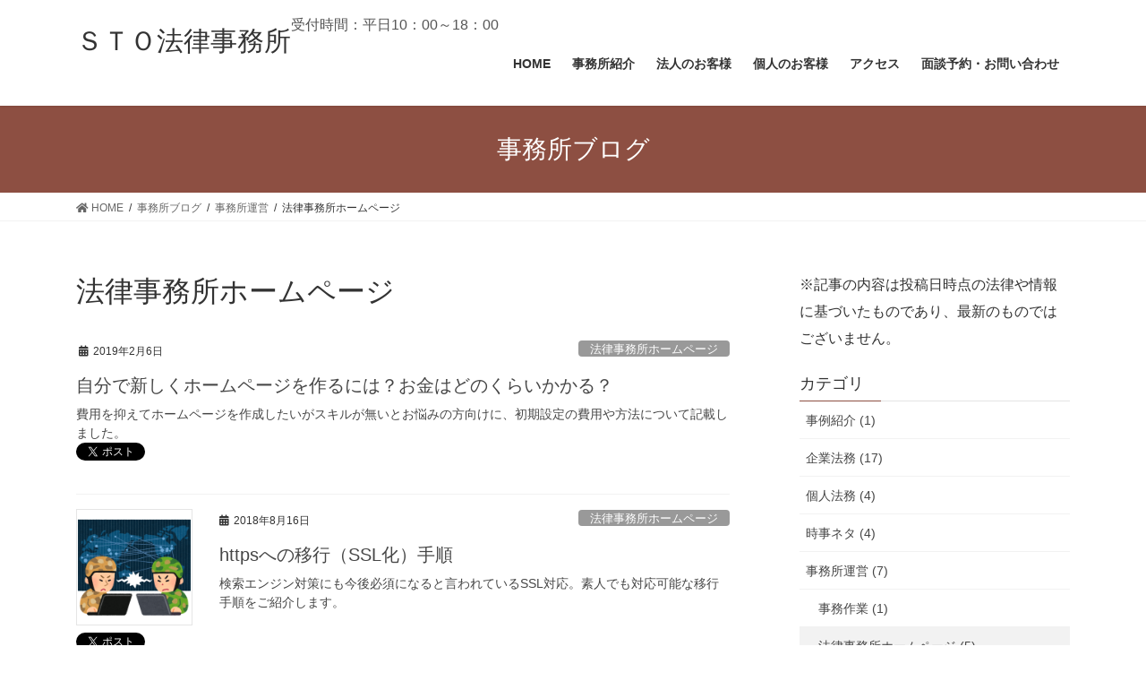

--- FILE ---
content_type: text/html; charset=UTF-8
request_url: https://sto-law.jp/blog/category/operation/homepage
body_size: 56028
content:
<!DOCTYPE html>
<html lang="ja"
	prefix="og: https://ogp.me/ns#" >
<head>
<meta charset="utf-8">
<meta http-equiv="X-UA-Compatible" content="IE=edge">
<meta name="viewport" content="width=device-width, initial-scale=1">
<title>法律事務所ホームページ | ＳＴＯ法律事務所</title>

		<!-- All in One SEO 4.1.4.5 -->
		<meta name="robots" content="noindex, max-snippet:-1, max-image-preview:large, max-video-preview:-1" />
		<meta name="google-site-verification" content="4VU8W5mGhjX-qxCbjj6YkQDT1NYe7r0upoMMFGUZ1zU" />
		<link rel="canonical" href="https://sto-law.jp/blog/category/operation/homepage" />
		<meta name="google" content="nositelinkssearchbox" />
		<script type="application/ld+json" class="aioseo-schema">
			{"@context":"https:\/\/schema.org","@graph":[{"@type":"WebSite","@id":"https:\/\/sto-law.jp\/#website","url":"https:\/\/sto-law.jp\/","name":"\uff33\uff34\uff2f\u6cd5\u5f8b\u4e8b\u52d9\u6240","description":"\u5fa1\u5f92\u753a\u30fb\u79cb\u8449\u539f\u30a8\u30ea\u30a2\u306e\u4f01\u696d\u6cd5\u52d9\u3084\u52b4\u52d9\u7ba1\u7406\u3092\u30b5\u30dd\u30fc\u30c8\u3057\u307e\u3059","inLanguage":"ja","publisher":{"@id":"https:\/\/sto-law.jp\/#organization"}},{"@type":"Organization","@id":"https:\/\/sto-law.jp\/#organization","name":"\uff33\uff34\uff2f\u6cd5\u5f8b\u4e8b\u52d9\u6240","url":"https:\/\/sto-law.jp\/","sameAs":["https:\/\/twitter.com\/law_sto"]},{"@type":"BreadcrumbList","@id":"https:\/\/sto-law.jp\/blog\/category\/operation\/homepage\/#breadcrumblist","itemListElement":[{"@type":"ListItem","@id":"https:\/\/sto-law.jp\/#listItem","position":1,"item":{"@type":"WebPage","@id":"https:\/\/sto-law.jp\/","name":"\u30db\u30fc\u30e0","description":"\u5fa1\u5f92\u753a\u30fb\u79cb\u8449\u539f\u30a8\u30ea\u30a2\u306e\u4f01\u696d\u6cd5\u52d9\u3084\u52b4\u52d9\u7ba1\u7406\u3092\u30b5\u30dd\u30fc\u30c8\u3057\u307e\u3059","url":"https:\/\/sto-law.jp\/"},"nextItem":"https:\/\/sto-law.jp\/blog\/category\/operation#listItem"},{"@type":"ListItem","@id":"https:\/\/sto-law.jp\/blog\/category\/operation#listItem","position":2,"item":{"@type":"WebPage","@id":"https:\/\/sto-law.jp\/blog\/category\/operation","name":"\u4e8b\u52d9\u6240\u904b\u55b6","url":"https:\/\/sto-law.jp\/blog\/category\/operation"},"nextItem":"https:\/\/sto-law.jp\/blog\/category\/operation\/homepage#listItem","previousItem":"https:\/\/sto-law.jp\/#listItem"},{"@type":"ListItem","@id":"https:\/\/sto-law.jp\/blog\/category\/operation\/homepage#listItem","position":3,"item":{"@type":"WebPage","@id":"https:\/\/sto-law.jp\/blog\/category\/operation\/homepage","name":"\u6cd5\u5f8b\u4e8b\u52d9\u6240\u30db\u30fc\u30e0\u30da\u30fc\u30b8","url":"https:\/\/sto-law.jp\/blog\/category\/operation\/homepage"},"previousItem":"https:\/\/sto-law.jp\/blog\/category\/operation#listItem"}]},{"@type":"CollectionPage","@id":"https:\/\/sto-law.jp\/blog\/category\/operation\/homepage\/#collectionpage","url":"https:\/\/sto-law.jp\/blog\/category\/operation\/homepage\/","name":"\u6cd5\u5f8b\u4e8b\u52d9\u6240\u30db\u30fc\u30e0\u30da\u30fc\u30b8 | \uff33\uff34\uff2f\u6cd5\u5f8b\u4e8b\u52d9\u6240","inLanguage":"ja","isPartOf":{"@id":"https:\/\/sto-law.jp\/#website"},"breadcrumb":{"@id":"https:\/\/sto-law.jp\/blog\/category\/operation\/homepage\/#breadcrumblist"}}]}
		</script>
		<script type="text/javascript" >
			window.ga=window.ga||function(){(ga.q=ga.q||[]).push(arguments)};ga.l=+new Date;
			ga('create', "UA-111177979-1", 'auto');
			ga('send', 'pageview');
		</script>
		<script async src="https://www.google-analytics.com/analytics.js"></script>
		<!-- All in One SEO -->

<meta name="keywords" content="弁護士,労働事件,企業法務" />
<link rel='dns-prefetch' href='//netdna.bootstrapcdn.com' />
<link rel='dns-prefetch' href='//s.w.org' />
<link rel='dns-prefetch' href='//v0.wordpress.com' />
<link rel='dns-prefetch' href='//i0.wp.com' />
<link rel='dns-prefetch' href='//i1.wp.com' />
<link rel='dns-prefetch' href='//i2.wp.com' />
<link rel='dns-prefetch' href='//widgets.wp.com' />
<link rel='dns-prefetch' href='//s0.wp.com' />
<link rel='dns-prefetch' href='//0.gravatar.com' />
<link rel='dns-prefetch' href='//1.gravatar.com' />
<link rel='dns-prefetch' href='//2.gravatar.com' />
<link rel="alternate" type="application/rss+xml" title="ＳＴＯ法律事務所 &raquo; フィード" href="https://sto-law.jp/feed" />
<link rel="alternate" type="application/rss+xml" title="ＳＴＯ法律事務所 &raquo; コメントフィード" href="https://sto-law.jp/comments/feed" />
<link rel="alternate" type="application/rss+xml" title="ＳＴＯ法律事務所 &raquo; 法律事務所ホームページ カテゴリーのフィード" href="https://sto-law.jp/blog/category/operation/homepage/feed" />
<meta name="description" content="法律事務所ホームページ について ＳＴＯ法律事務所 御徒町・秋葉原エリアの企業法務や労務管理をサポートします" />		<script type="text/javascript">
			window._wpemojiSettings = {"baseUrl":"https:\/\/s.w.org\/images\/core\/emoji\/12.0.0-1\/72x72\/","ext":".png","svgUrl":"https:\/\/s.w.org\/images\/core\/emoji\/12.0.0-1\/svg\/","svgExt":".svg","source":{"concatemoji":"https:\/\/sto-law.jp\/wp\/wp-includes\/js\/wp-emoji-release.min.js?ver=5.4.18"}};
			/*! This file is auto-generated */
			!function(e,a,t){var n,r,o,i=a.createElement("canvas"),p=i.getContext&&i.getContext("2d");function s(e,t){var a=String.fromCharCode;p.clearRect(0,0,i.width,i.height),p.fillText(a.apply(this,e),0,0);e=i.toDataURL();return p.clearRect(0,0,i.width,i.height),p.fillText(a.apply(this,t),0,0),e===i.toDataURL()}function c(e){var t=a.createElement("script");t.src=e,t.defer=t.type="text/javascript",a.getElementsByTagName("head")[0].appendChild(t)}for(o=Array("flag","emoji"),t.supports={everything:!0,everythingExceptFlag:!0},r=0;r<o.length;r++)t.supports[o[r]]=function(e){if(!p||!p.fillText)return!1;switch(p.textBaseline="top",p.font="600 32px Arial",e){case"flag":return s([127987,65039,8205,9895,65039],[127987,65039,8203,9895,65039])?!1:!s([55356,56826,55356,56819],[55356,56826,8203,55356,56819])&&!s([55356,57332,56128,56423,56128,56418,56128,56421,56128,56430,56128,56423,56128,56447],[55356,57332,8203,56128,56423,8203,56128,56418,8203,56128,56421,8203,56128,56430,8203,56128,56423,8203,56128,56447]);case"emoji":return!s([55357,56424,55356,57342,8205,55358,56605,8205,55357,56424,55356,57340],[55357,56424,55356,57342,8203,55358,56605,8203,55357,56424,55356,57340])}return!1}(o[r]),t.supports.everything=t.supports.everything&&t.supports[o[r]],"flag"!==o[r]&&(t.supports.everythingExceptFlag=t.supports.everythingExceptFlag&&t.supports[o[r]]);t.supports.everythingExceptFlag=t.supports.everythingExceptFlag&&!t.supports.flag,t.DOMReady=!1,t.readyCallback=function(){t.DOMReady=!0},t.supports.everything||(n=function(){t.readyCallback()},a.addEventListener?(a.addEventListener("DOMContentLoaded",n,!1),e.addEventListener("load",n,!1)):(e.attachEvent("onload",n),a.attachEvent("onreadystatechange",function(){"complete"===a.readyState&&t.readyCallback()})),(n=t.source||{}).concatemoji?c(n.concatemoji):n.wpemoji&&n.twemoji&&(c(n.twemoji),c(n.wpemoji)))}(window,document,window._wpemojiSettings);
		</script>
		<style type="text/css">
img.wp-smiley,
img.emoji {
	display: inline !important;
	border: none !important;
	box-shadow: none !important;
	height: 1em !important;
	width: 1em !important;
	margin: 0 .07em !important;
	vertical-align: -0.1em !important;
	background: none !important;
	padding: 0 !important;
}
</style>
	<link rel='stylesheet' id='vkExUnit_common_style-css'  href='https://sto-law.jp/wp/wp-content/plugins/vk-all-in-one-expansion-unit/assets/css/vkExUnit_style.css?ver=9.68.1.0' type='text/css' media='all' />
<style id='vkExUnit_common_style-inline-css' type='text/css'>
:root {--ver_page_top_button_url:url(https://sto-law.jp/wp/wp-content/plugins/vk-all-in-one-expansion-unit/assets/images/to-top-btn-icon.svg);}@font-face {font-weight: normal;font-style: normal;font-family: "vk_sns";src: url("https://sto-law.jp/wp/wp-content/plugins/vk-all-in-one-expansion-unit/inc/sns/icons/fonts/vk_sns.eot?-bq20cj");src: url("https://sto-law.jp/wp/wp-content/plugins/vk-all-in-one-expansion-unit/inc/sns/icons/fonts/vk_sns.eot?#iefix-bq20cj") format("embedded-opentype"),url("https://sto-law.jp/wp/wp-content/plugins/vk-all-in-one-expansion-unit/inc/sns/icons/fonts/vk_sns.woff?-bq20cj") format("woff"),url("https://sto-law.jp/wp/wp-content/plugins/vk-all-in-one-expansion-unit/inc/sns/icons/fonts/vk_sns.ttf?-bq20cj") format("truetype"),url("https://sto-law.jp/wp/wp-content/plugins/vk-all-in-one-expansion-unit/inc/sns/icons/fonts/vk_sns.svg?-bq20cj#vk_sns") format("svg");}
</style>
<link rel='stylesheet' id='wp-block-library-css'  href='https://sto-law.jp/wp/wp-includes/css/dist/block-library/style.min.css?ver=5.4.18' type='text/css' media='all' />
<style id='wp-block-library-inline-css' type='text/css'>
.has-text-align-justify{text-align:justify;}
</style>
<link rel='stylesheet' id='contact-form-7-css'  href='https://sto-law.jp/wp/wp-content/plugins/contact-form-7/includes/css/styles.css?ver=5.2.1' type='text/css' media='all' />
<link rel='stylesheet' id='pz-linkcard-css'  href='//sto-law.jp/wp/wp-content/uploads/pz-linkcard/style.css?ver=2.4.4.4.1' type='text/css' media='all' />
<link rel='stylesheet' id='font-awesome-css'  href='//netdna.bootstrapcdn.com/font-awesome/4.1.0/css/font-awesome.css' type='text/css' media='screen' />
<link rel='stylesheet' id='sb-type-std-css'  href='https://sto-law.jp/wp/wp-content/plugins/speech-bubble/css/sb-type-std.css?ver=5.4.18' type='text/css' media='all' />
<link rel='stylesheet' id='sb-type-fb-css'  href='https://sto-law.jp/wp/wp-content/plugins/speech-bubble/css/sb-type-fb.css?ver=5.4.18' type='text/css' media='all' />
<link rel='stylesheet' id='sb-type-fb-flat-css'  href='https://sto-law.jp/wp/wp-content/plugins/speech-bubble/css/sb-type-fb-flat.css?ver=5.4.18' type='text/css' media='all' />
<link rel='stylesheet' id='sb-type-ln-css'  href='https://sto-law.jp/wp/wp-content/plugins/speech-bubble/css/sb-type-ln.css?ver=5.4.18' type='text/css' media='all' />
<link rel='stylesheet' id='sb-type-ln-flat-css'  href='https://sto-law.jp/wp/wp-content/plugins/speech-bubble/css/sb-type-ln-flat.css?ver=5.4.18' type='text/css' media='all' />
<link rel='stylesheet' id='sb-type-pink-css'  href='https://sto-law.jp/wp/wp-content/plugins/speech-bubble/css/sb-type-pink.css?ver=5.4.18' type='text/css' media='all' />
<link rel='stylesheet' id='sb-type-rtail-css'  href='https://sto-law.jp/wp/wp-content/plugins/speech-bubble/css/sb-type-rtail.css?ver=5.4.18' type='text/css' media='all' />
<link rel='stylesheet' id='sb-type-drop-css'  href='https://sto-law.jp/wp/wp-content/plugins/speech-bubble/css/sb-type-drop.css?ver=5.4.18' type='text/css' media='all' />
<link rel='stylesheet' id='sb-type-think-css'  href='https://sto-law.jp/wp/wp-content/plugins/speech-bubble/css/sb-type-think.css?ver=5.4.18' type='text/css' media='all' />
<link rel='stylesheet' id='sb-no-br-css'  href='https://sto-law.jp/wp/wp-content/plugins/speech-bubble/css/sb-no-br.css?ver=5.4.18' type='text/css' media='all' />
<link rel='stylesheet' id='toc-screen-css'  href='https://sto-law.jp/wp/wp-content/plugins/table-of-contents-plus/screen.min.css?ver=2106' type='text/css' media='all' />
<link rel='stylesheet' id='bootstrap-4-style-css'  href='https://sto-law.jp/wp/wp-content/themes/lightning/library/bootstrap-4/css/bootstrap.min.css?ver=4.5.0' type='text/css' media='all' />
<link rel='stylesheet' id='lightning-common-style-css'  href='https://sto-law.jp/wp/wp-content/themes/lightning/assets/css/common.css?ver=13.5.4' type='text/css' media='all' />
<style id='lightning-common-style-inline-css' type='text/css'>
/* vk-mobile-nav */:root {--vk-mobile-nav-menu-btn-bg-src: url("https://sto-law.jp/wp/wp-content/themes/lightning/inc/vk-mobile-nav/package//images/vk-menu-btn-black.svg");--vk-mobile-nav-menu-btn-close-bg-src: url("https://sto-law.jp/wp/wp-content/themes/lightning/inc/vk-mobile-nav/package//images/vk-menu-close-black.svg");--vk-menu-acc-icon-open-black-bg-src: url("https://sto-law.jp/wp/wp-content/themes/lightning/inc/vk-mobile-nav/package//images/vk-menu-acc-icon-open-black.svg");--vk-menu-acc-icon-open-white-bg-src: url("https://sto-law.jp/wp/wp-content/themes/lightning/inc/vk-mobile-nav/package//images/vk-menu-acc-icon-open-white.svg");--vk-menu-acc-icon-close-black-bg-src: url("https://sto-law.jp/wp/wp-content/themes/lightning/inc/vk-mobile-nav/package//images/vk-menu-close-black.svg");--vk-menu-acc-icon-close-white-bg-src: url("https://sto-law.jp/wp/wp-content/themes/lightning/inc/vk-mobile-nav/package//images/vk-menu-close-white.svg");}
</style>
<link rel='stylesheet' id='lightning-design-style-css'  href='https://sto-law.jp/wp/wp-content/themes/lightning/design-skin/origin2/css/style.css?ver=13.5.4' type='text/css' media='all' />
<style id='lightning-design-style-inline-css' type='text/css'>
/* ltg common custom */:root {--vk-menu-acc-btn-border-color:#333;--color-key:#8d4f42;--color-key-dark:#2e6da4;}.bbp-submit-wrapper .button.submit { background-color:#2e6da4 ; }.bbp-submit-wrapper .button.submit:hover { background-color:#8d4f42 ; }.veu_color_txt_key { color:#2e6da4 ; }.veu_color_bg_key { background-color:#2e6da4 ; }.veu_color_border_key { border-color:#2e6da4 ; }.btn-default { border-color:#8d4f42;color:#8d4f42;}.btn-default:focus,.btn-default:hover { border-color:#8d4f42;background-color: #8d4f42; }.wp-block-search__button,.btn-primary { background-color:#8d4f42;border-color:#2e6da4; }.wp-block-search__button:focus,.wp-block-search__button:hover,.btn-primary:not(:disabled):not(.disabled):active,.btn-primary:focus,.btn-primary:hover { background-color:#2e6da4;border-color:#8d4f42; }.btn-outline-primary { color : #8d4f42 ; border-color:#8d4f42; }.btn-outline-primary:not(:disabled):not(.disabled):active,.btn-outline-primary:focus,.btn-outline-primary:hover { color : #fff; background-color:#8d4f42;border-color:#2e6da4; }a { color:#337ab7; }
.tagcloud a:before { font-family: "Font Awesome 5 Free";content: "\f02b";font-weight: bold; }
.media .media-body .media-heading a:hover { color:#8d4f42; }@media (min-width: 768px){.gMenu > li:before,.gMenu > li.menu-item-has-children::after { border-bottom-color:#2e6da4 }.gMenu li li { background-color:#2e6da4 }.gMenu li li a:hover { background-color:#8d4f42; }} /* @media (min-width: 768px) */.page-header { background-color:#8d4f42; }h2,.mainSection-title { border-top-color:#8d4f42; }h3:after,.subSection-title:after { border-bottom-color:#8d4f42; }ul.page-numbers li span.page-numbers.current,.page-link dl .post-page-numbers.current { background-color:#8d4f42; }.pager li > a { border-color:#8d4f42;color:#8d4f42;}.pager li > a:hover { background-color:#8d4f42;color:#fff;}.siteFooter { border-top-color:#8d4f42; }dt { border-left-color:#8d4f42; }:root {--g_nav_main_acc_icon_open_url:url(https://sto-law.jp/wp/wp-content/themes/lightning/inc/vk-mobile-nav/package/images/vk-menu-acc-icon-open-black.svg);--g_nav_main_acc_icon_close_url: url(https://sto-law.jp/wp/wp-content/themes/lightning/inc/vk-mobile-nav/package/images/vk-menu-close-black.svg);--g_nav_sub_acc_icon_open_url: url(https://sto-law.jp/wp/wp-content/themes/lightning/inc/vk-mobile-nav/package/images/vk-menu-acc-icon-open-white.svg);--g_nav_sub_acc_icon_close_url: url(https://sto-law.jp/wp/wp-content/themes/lightning/inc/vk-mobile-nav/package/images/vk-menu-close-white.svg);}
</style>
<link rel='stylesheet' id='lightning-theme-style-css'  href='https://sto-law.jp/wp/wp-content/themes/lightning_child_sample/style.css?ver=13.5.4' type='text/css' media='all' />
<link rel='stylesheet' id='vk-font-awesome-css'  href='https://sto-law.jp/wp/wp-content/themes/lightning/inc/font-awesome/package/versions/5/css/all.min.css?ver=5.13.0' type='text/css' media='all' />
<link rel='stylesheet' id='tablepress-default-css'  href='https://sto-law.jp/wp/wp-content/tablepress-combined.min.css?ver=19' type='text/css' media='all' />
<link rel='stylesheet' id='social-logos-css'  href='https://sto-law.jp/wp/wp-content/plugins/jetpack/_inc/social-logos/social-logos.min.css?ver=8.8.5' type='text/css' media='all' />
<link rel='stylesheet' id='jetpack_css-css'  href='https://sto-law.jp/wp/wp-content/plugins/jetpack/css/jetpack.css?ver=8.8.5' type='text/css' media='all' />
<script type='text/javascript' src='https://sto-law.jp/wp/wp-includes/js/jquery/jquery.js?ver=1.12.4-wp'></script>
<script type='text/javascript' src='https://sto-law.jp/wp/wp-includes/js/jquery/jquery-migrate.min.js?ver=1.4.1'></script>
<link rel='https://api.w.org/' href='https://sto-law.jp/wp-json/' />
<link rel="EditURI" type="application/rsd+xml" title="RSD" href="https://sto-law.jp/wp/xmlrpc.php?rsd" />
<link rel="wlwmanifest" type="application/wlwmanifest+xml" href="https://sto-law.jp/wp/wp-includes/wlwmanifest.xml" /> 
<meta name="generator" content="WordPress 5.4.18" />

<style>
.scroll-back-to-top-wrapper {
    position: fixed;
	opacity: 0;
	visibility: hidden;
	overflow: hidden;
	text-align: center;
	z-index: 99999999;
    background-color: #dd3333;
	color: #eeeeee;
	width: 50px;
	height: 48px;
	line-height: 48px;
	margin-left: -25px;
	bottom: 30px;
	left: 50%;
	padding-top: 2px;
	border-top-left-radius: 10px;
	border-top-right-radius: 10px;
	border-bottom-right-radius: 10px;
	border-bottom-left-radius: 10px;
	-webkit-transition: all 0.5s ease-in-out;
	-moz-transition: all 0.5s ease-in-out;
	-ms-transition: all 0.5s ease-in-out;
	-o-transition: all 0.5s ease-in-out;
	transition: all 0.5s ease-in-out;
}
.scroll-back-to-top-wrapper:hover {
	background-color: #dd9933;
  color: #eeeeee;
}
.scroll-back-to-top-wrapper.show {
    visibility:visible;
    cursor:pointer;
	opacity: 1.0;
}
.scroll-back-to-top-wrapper i.fa {
	line-height: inherit;
}
.scroll-back-to-top-wrapper .fa-lg {
	vertical-align: 0;
}
</style><!-- Added by Wordpress Smooth Scroll Links 1.1.0 -->
<script type="text/javascript" src="https://sto-law.jp/wp/wp-content/plugins/smooth-scrolling-links-ssl/smoothscroll.js"></script>
<!-- End of Wordpress Smooth Scroll Links 1.1.0 -->
<style type='text/css'>img#wpstats{display:none}</style><style id="lightning-color-custom-for-plugins" type="text/css">/* ltg theme common */.color_key_bg,.color_key_bg_hover:hover{background-color: #8d4f42;}.color_key_txt,.color_key_txt_hover:hover{color: #8d4f42;}.color_key_border,.color_key_border_hover:hover{border-color: #8d4f42;}.color_key_dark_bg,.color_key_dark_bg_hover:hover{background-color: #2e6da4;}.color_key_dark_txt,.color_key_dark_txt_hover:hover{color: #2e6da4;}.color_key_dark_border,.color_key_dark_border_hover:hover{border-color: #2e6da4;}</style><link rel="icon" href="https://i2.wp.com/sto-law.jp/wp/wp-content/uploads/2017/12/genicon.png?fit=16%2C16&#038;ssl=1" sizes="32x32" />
<link rel="icon" href="https://i2.wp.com/sto-law.jp/wp/wp-content/uploads/2017/12/genicon.png?fit=16%2C16&#038;ssl=1" sizes="192x192" />
<link rel="apple-touch-icon" href="https://i2.wp.com/sto-law.jp/wp/wp-content/uploads/2017/12/genicon.png?fit=16%2C16&#038;ssl=1" />
<meta name="msapplication-TileImage" content="https://i2.wp.com/sto-law.jp/wp/wp-content/uploads/2017/12/genicon.png?fit=16%2C16&#038;ssl=1" />
			<style type="text/css" id="wp-custom-css">
				.wpcf7 input[name="your-email"]{width: 80%;height: 35px !important;
}
 
.wpcf7 textarea[name="your-message"] {
	width: 80%;
	height: 350px !important;
}

.wpcf7 input[name="your-name"],
.wpcf7 input[name="your-name2"],
.wpcf7 input[name="your-tel"] {width: 50%;height: 35px !important;
}

.color_key_bg,.color_key_bg_hover:hover{background-color: #8d4f42 !important;}
.color_key_txt,.color_key_txt_hover:hover{color: #8d4f42 !important;}
.color_key_border,.color_key_border_hover:hover{border-color: #8d4f42 !important;}
.color_key_dark_bg,.color_key_dark_bg_hover:hover{background-color: #2e6da4 !important;}
.color_key_dark_txt,.color_key_dark_txt_hover:hover{color: #2e6da4 !important;}
.color_key_dark_border,.color_key_dark_border_hover:hover{border-color: #2e6da4 !important;}
.content .entry-meta .updated {
display:none;
}			</style>
		<style type="text/css">/* VK CSS Customize */.btn{background-color:#d16b16;border-style:none;}h1.entry-title:first-letter,.single h1.entry-title:first-letter { color:inherit; }/* End VK CSS Customize */</style>
			
</head>
<body class="archive category category-homepage category-14 post-type-post sidebar-fix sidebar-fix-priority-top bootstrap4 device-pc fa_v5_css">
<a class="skip-link screen-reader-text" href="#main">コンテンツへスキップ</a>
<a class="skip-link screen-reader-text" href="#vk-mobile-nav">ナビゲーションに移動</a>
<header class="siteHeader">
		<div class="container siteHeadContainer">
		<div class="navbar-header">
						<p class="navbar-brand siteHeader_logo">
			<a href="https://sto-law.jp/">
				<span>ＳＴＯ法律事務所</span>
			</a>
			</p>
			<div style="font-size: 16px; color: #555555;">
受付時間：平日10：00～18：00
</div>					</div>

		<div id="gMenu_outer" class="gMenu_outer"><nav class="menu-%e3%83%98%e3%83%83%e3%83%80%e3%83%bc%e3%83%a1%e3%83%8b%e3%83%a5%e3%83%bc-container"><ul id="menu-%e3%83%98%e3%83%83%e3%83%80%e3%83%bc%e3%83%a1%e3%83%8b%e3%83%a5%e3%83%bc" class="menu gMenu vk-menu-acc"><li id="menu-item-23" class="menu-item menu-item-type-post_type menu-item-object-page menu-item-home"><a href="https://sto-law.jp/"><strong class="gMenu_name">HOME</strong></a></li>
<li id="menu-item-1465" class="menu-item menu-item-type-post_type menu-item-object-page menu-item-has-children"><a href="https://sto-law.jp/office"><strong class="gMenu_name">事務所紹介</strong></a>
<ul class="sub-menu">
	<li id="menu-item-134" class="menu-item menu-item-type-post_type menu-item-object-page"><a href="https://sto-law.jp/office/overview">事務所理念・概要</a></li>
	<li id="menu-item-1466" class="menu-item menu-item-type-post_type menu-item-object-page"><a href="https://sto-law.jp/office/member">所員紹介</a></li>
</ul>
</li>
<li id="menu-item-75" class="menu-item menu-item-type-post_type menu-item-object-page menu-item-has-children"><a href="https://sto-law.jp/corporate"><strong class="gMenu_name">法人のお客様</strong></a>
<ul class="sub-menu">
	<li id="menu-item-259" class="menu-item menu-item-type-post_type menu-item-object-page"><a href="https://sto-law.jp/corporate/komon">顧問契約</a></li>
	<li id="menu-item-793" class="menu-item menu-item-type-post_type menu-item-object-page"><a href="https://sto-law.jp/corporate/komon/iot">ＩｏＴ・ＡＩ関連のお客様</a></li>
	<li id="menu-item-768" class="menu-item menu-item-type-post_type menu-item-object-page"><a href="https://sto-law.jp/corporate/startup">スタートアップ（ベンチャー）企業法務</a></li>
	<li id="menu-item-260" class="menu-item menu-item-type-post_type menu-item-object-page"><a href="https://sto-law.jp/corporate/roumu">労務管理</a></li>
	<li id="menu-item-589" class="menu-item menu-item-type-post_type menu-item-object-page"><a href="https://sto-law.jp/corporate/houjinhasan">法人破産</a></li>
</ul>
</li>
<li id="menu-item-44" class="menu-item menu-item-type-post_type menu-item-object-page menu-item-has-children"><a href="https://sto-law.jp/personal"><strong class="gMenu_name">個人のお客様</strong></a>
<ul class="sub-menu">
	<li id="menu-item-525" class="menu-item menu-item-type-post_type menu-item-object-page"><a href="https://sto-law.jp/personal/roudou">労働問題</a></li>
	<li id="menu-item-1214" class="menu-item menu-item-type-post_type menu-item-object-page"><a href="https://sto-law.jp/personal/taisyoku">退職代行</a></li>
	<li id="menu-item-224" class="menu-item menu-item-type-post_type menu-item-object-page"><a href="https://sto-law.jp/personal/souzoku">相続</a></li>
	<li id="menu-item-131" class="menu-item menu-item-type-post_type menu-item-object-page"><a href="https://sto-law.jp/personal/saimuseiri">債務整理</a></li>
	<li id="menu-item-132" class="menu-item menu-item-type-post_type menu-item-object-page"><a href="https://sto-law.jp/personal/danjo">男女問題・離婚</a></li>
	<li id="menu-item-130" class="menu-item menu-item-type-post_type menu-item-object-page"><a href="https://sto-law.jp/personal/koutsujiko">交通事故</a></li>
	<li id="menu-item-631" class="menu-item menu-item-type-post_type menu-item-object-page"><a href="https://sto-law.jp/personal/keiji">刑事事件</a></li>
</ul>
</li>
<li id="menu-item-135" class="menu-item menu-item-type-post_type menu-item-object-page"><a href="https://sto-law.jp/access"><strong class="gMenu_name">アクセス</strong></a></li>
<li id="menu-item-24" class="menu-item menu-item-type-post_type menu-item-object-page"><a href="https://sto-law.jp/contact"><strong class="gMenu_name">面談予約・お問い合わせ</strong></a></li>
</ul></nav></div>	</div>
	</header>

<div class="section page-header"><div class="container"><div class="row"><div class="col-md-12">
<div class="page-header_pageTitle">
事務所ブログ</div>
</div></div></div></div><!-- [ /.page-header ] -->


<!-- [ .breadSection ] --><div class="section breadSection"><div class="container"><div class="row"><ol class="breadcrumb" itemtype="http://schema.org/BreadcrumbList"><li id="panHome" itemprop="itemListElement" itemscope itemtype="http://schema.org/ListItem"><a itemprop="item" href="https://sto-law.jp/"><span itemprop="name"><i class="fa fa-home"></i> HOME</span></a></li><li itemprop="itemListElement" itemscope itemtype="http://schema.org/ListItem"><a itemprop="item" href="https://sto-law.jp/blog"><span itemprop="name">事務所ブログ</span></a></li><li itemprop="itemListElement" itemscope itemtype="http://schema.org/ListItem"><a itemprop="item" href="https://sto-law.jp/blog/category/operation"><span itemprop="name">事務所運営</span></a></li><li><span>法律事務所ホームページ</span></li></ol></div></div></div><!-- [ /.breadSection ] -->

<div class="section siteContent">
<div class="container">
<div class="row">
<div class="col mainSection mainSection-col-two baseSection vk_posts-mainSection" id="main" role="main">

	<header class="archive-header"><h1 class="archive-header_title">法律事務所ホームページ</h1></header>
<div class="postList">


	
		<article class="media">
<div id="post-1379" class="post-1379 post type-post status-publish format-standard hentry category-homepage tag-wordpress tag-60">
		<div class="media-body">
		<div class="entry-meta">


<span class="published entry-meta_items">2019年2月6日</span>

<span class="entry-meta_items entry-meta_updated entry-meta_hidden">/ 最終更新日時 : <span class="updated">2019年2月6日</span></span>


	
	<span class="vcard author entry-meta_items entry-meta_items_author entry-meta_hidden"><span class="fn">ＳＴＯ法律事務所</span></span>



<span class="entry-meta_items entry-meta_items_term"><a href="https://sto-law.jp/blog/category/operation/homepage" class="btn btn-xs btn-primary entry-meta_items_term_button" style="background-color:#999999;border:none;">法律事務所ホームページ</a></span>
</div>
		<h1 class="media-heading entry-title"><a href="https://sto-law.jp/blog/operation/homepage/1379">自分で新しくホームページを作るには？お金はどのくらいかかる？</a></h1>
		<a href="https://sto-law.jp/blog/operation/homepage/1379" class="media-body_excerpt"><p>費用を抑えてホームページを作成したいがスキルが無いとお悩みの方向けに、初期設定の費用や方法について記載しました。</p>
<div class="sharedaddy sd-sharing-enabled"><div class="robots-nocontent sd-block sd-social sd-social-official sd-sharing"><div class="sd-content"><ul><li class="share-twitter"><a href="https://twitter.com/share" class="twitter-share-button" data-url="https://sto-law.jp/blog/operation/homepage/1379" data-text="自分で新しくホームページを作るには？お金はどのくらいかかる？" data-via="law_sto" >Tweet</a></li><li class="share-facebook"><div class="fb-share-button" data-href="https://sto-law.jp/blog/operation/homepage/1379" data-layout="button_count"></div></li><li class="share-end"></li></ul></div></div></div></a>
	</div>
</div>
</article>
<article class="media">
<div id="post-1126" class="post-1126 post type-post status-publish format-standard has-post-thumbnail hentry category-homepage tag-wordpress tag-ssl">
		<div class="media-left postList_thumbnail">
		<a href="https://sto-law.jp/blog/operation/homepage/1126">
		<img width="150" height="150" src="https://i2.wp.com/sto-law.jp/wp/wp-content/uploads/2018/08/blog039.png?resize=150%2C150&amp;ssl=1" class="media-object wp-post-image" alt="" srcset="https://i2.wp.com/sto-law.jp/wp/wp-content/uploads/2018/08/blog039.png?resize=150%2C150&amp;ssl=1 150w, https://i2.wp.com/sto-law.jp/wp/wp-content/uploads/2018/08/blog039.png?zoom=2&amp;resize=150%2C150&amp;ssl=1 300w, https://i2.wp.com/sto-law.jp/wp/wp-content/uploads/2018/08/blog039.png?zoom=3&amp;resize=150%2C150&amp;ssl=1 450w" sizes="(max-width: 150px) 100vw, 150px" />		</a>
	</div>
		<div class="media-body">
		<div class="entry-meta">


<span class="published entry-meta_items">2018年8月16日</span>

<span class="entry-meta_items entry-meta_updated entry-meta_hidden">/ 最終更新日時 : <span class="updated">2018年8月16日</span></span>


	
	<span class="vcard author entry-meta_items entry-meta_items_author entry-meta_hidden"><span class="fn">ＳＴＯ法律事務所</span></span>



<span class="entry-meta_items entry-meta_items_term"><a href="https://sto-law.jp/blog/category/operation/homepage" class="btn btn-xs btn-primary entry-meta_items_term_button" style="background-color:#999999;border:none;">法律事務所ホームページ</a></span>
</div>
		<h1 class="media-heading entry-title"><a href="https://sto-law.jp/blog/operation/homepage/1126">httpsへの移行（SSL化）手順</a></h1>
		<a href="https://sto-law.jp/blog/operation/homepage/1126" class="media-body_excerpt"><p>検索エンジン対策にも今後必須になると言われているSSL対応。素人でも対応可能な移行手順をご紹介します。</p>
<div class="sharedaddy sd-sharing-enabled"><div class="robots-nocontent sd-block sd-social sd-social-official sd-sharing"><div class="sd-content"><ul><li class="share-twitter"><a href="https://twitter.com/share" class="twitter-share-button" data-url="https://sto-law.jp/blog/operation/homepage/1126" data-text="httpsへの移行（SSL化）手順" data-via="law_sto" >Tweet</a></li><li class="share-facebook"><div class="fb-share-button" data-href="https://sto-law.jp/blog/operation/homepage/1126" data-layout="button_count"></div></li><li class="share-end"></li></ul></div></div></div></a>
	</div>
</div>
</article>
<article class="media">
<div id="post-934" class="post-934 post type-post status-publish format-standard hentry category-homepage tag-wordpress">
		<div class="media-body">
		<div class="entry-meta">


<span class="published entry-meta_items">2018年3月15日</span>

<span class="entry-meta_items entry-meta_updated entry-meta_hidden">/ 最終更新日時 : <span class="updated">2018年3月15日</span></span>


	
	<span class="vcard author entry-meta_items entry-meta_items_author entry-meta_hidden"><span class="fn">ＳＴＯ法律事務所</span></span>



<span class="entry-meta_items entry-meta_items_term"><a href="https://sto-law.jp/blog/category/operation/homepage" class="btn btn-xs btn-primary entry-meta_items_term_button" style="background-color:#999999;border:none;">法律事務所ホームページ</a></span>
</div>
		<h1 class="media-heading entry-title"><a href="https://sto-law.jp/blog/operation/homepage/934">WordPress「メンテナンス中」で追い出された場合の対処法</a></h1>
		<a href="https://sto-law.jp/blog/operation/homepage/934" class="media-body_excerpt"><p>Wordpressの更新中、突然「現在メンテナンス中のため、しばらくの間ご利用いただけません」と表示され、編集画面に入れなくなった場合の対処法について説明しています。</p>
<div class="sharedaddy sd-sharing-enabled"><div class="robots-nocontent sd-block sd-social sd-social-official sd-sharing"><div class="sd-content"><ul><li class="share-twitter"><a href="https://twitter.com/share" class="twitter-share-button" data-url="https://sto-law.jp/blog/operation/homepage/934" data-text="Wordpress「メンテナンス中」で追い出された場合の対処法" data-via="law_sto" >Tweet</a></li><li class="share-facebook"><div class="fb-share-button" data-href="https://sto-law.jp/blog/operation/homepage/934" data-layout="button_count"></div></li><li class="share-end"></li></ul></div></div></div></a>
	</div>
</div>
</article>
<article class="media">
<div id="post-715" class="post-715 post type-post status-publish format-standard has-post-thumbnail hentry category-homepage tag-wordpress tag-17 tag-category-order-and-taxonomy-terms-order">
		<div class="media-left postList_thumbnail">
		<a href="https://sto-law.jp/blog/operation/homepage/715">
		<img width="150" height="150" src="https://i2.wp.com/sto-law.jp/wp/wp-content/uploads/2018/01/blog009.png?resize=150%2C150&amp;ssl=1" class="media-object wp-post-image" alt="" srcset="https://i2.wp.com/sto-law.jp/wp/wp-content/uploads/2018/01/blog009.png?resize=150%2C150&amp;ssl=1 150w, https://i2.wp.com/sto-law.jp/wp/wp-content/uploads/2018/01/blog009.png?zoom=2&amp;resize=150%2C150&amp;ssl=1 300w" sizes="(max-width: 150px) 100vw, 150px" />		</a>
	</div>
		<div class="media-body">
		<div class="entry-meta">


<span class="published entry-meta_items">2018年1月18日</span>

<span class="entry-meta_items entry-meta_updated entry-meta_hidden">/ 最終更新日時 : <span class="updated">2018年7月5日</span></span>


	
	<span class="vcard author entry-meta_items entry-meta_items_author entry-meta_hidden"><span class="fn">ＳＴＯ法律事務所</span></span>



<span class="entry-meta_items entry-meta_items_term"><a href="https://sto-law.jp/blog/category/operation/homepage" class="btn btn-xs btn-primary entry-meta_items_term_button" style="background-color:#999999;border:none;">法律事務所ホームページ</a></span>
</div>
		<h1 class="media-heading entry-title"><a href="https://sto-law.jp/blog/operation/homepage/715">wordpressプラグインの紹介①カテゴリの並び順を変えたい時</a></h1>
		<a href="https://sto-law.jp/blog/operation/homepage/715" class="media-body_excerpt"><p>ブログのカテゴリが思ってた順番に並んでくれない！という時に使えるプラグインのご紹介です。</p>
<div class="sharedaddy sd-sharing-enabled"><div class="robots-nocontent sd-block sd-social sd-social-official sd-sharing"><div class="sd-content"><ul><li class="share-twitter"><a href="https://twitter.com/share" class="twitter-share-button" data-url="https://sto-law.jp/blog/operation/homepage/715" data-text="wordpressプラグインの紹介①カテゴリの並び順を変えたい時" data-via="law_sto" >Tweet</a></li><li class="share-facebook"><div class="fb-share-button" data-href="https://sto-law.jp/blog/operation/homepage/715" data-layout="button_count"></div></li><li class="share-end"></li></ul></div></div></div></a>
	</div>
</div>
</article>
<article class="media">
<div id="post-687" class="post-687 post type-post status-publish format-standard has-post-thumbnail hentry category-homepage tag-lightning tag-wordpress">
		<div class="media-left postList_thumbnail">
		<a href="https://sto-law.jp/blog/operation/homepage/687">
		<img width="150" height="150" src="https://i2.wp.com/sto-law.jp/wp/wp-content/uploads/2018/01/blog002-e1516244317577.png?resize=150%2C150&amp;ssl=1" class="media-object wp-post-image" alt="" srcset="https://i2.wp.com/sto-law.jp/wp/wp-content/uploads/2018/01/blog002-e1516244317577.png?resize=150%2C150&amp;ssl=1 150w, https://i2.wp.com/sto-law.jp/wp/wp-content/uploads/2018/01/blog002-e1516244317577.png?zoom=2&amp;resize=150%2C150&amp;ssl=1 300w, https://i2.wp.com/sto-law.jp/wp/wp-content/uploads/2018/01/blog002-e1516244317577.png?zoom=3&amp;resize=150%2C150&amp;ssl=1 450w" sizes="(max-width: 150px) 100vw, 150px" />		</a>
	</div>
		<div class="media-body">
		<div class="entry-meta">


<span class="published entry-meta_items">2018年1月18日</span>

<span class="entry-meta_items entry-meta_updated entry-meta_hidden">/ 最終更新日時 : <span class="updated">2018年7月5日</span></span>


	
	<span class="vcard author entry-meta_items entry-meta_items_author entry-meta_hidden"><span class="fn">ＳＴＯ法律事務所</span></span>



<span class="entry-meta_items entry-meta_items_term"><a href="https://sto-law.jp/blog/category/operation/homepage" class="btn btn-xs btn-primary entry-meta_items_term_button" style="background-color:#999999;border:none;">法律事務所ホームページ</a></span>
</div>
		<h1 class="media-heading entry-title"><a href="https://sto-law.jp/blog/operation/homepage/687">Lightningテーマの編集①投稿タイトルの頭文字の色を変更</a></h1>
		<a href="https://sto-law.jp/blog/operation/homepage/687" class="media-body_excerpt"><p>Lightningテーマを使用したブログを投稿する際、１文字目の色が変わってしまう仕様を変更する方法を解説しました。</p>
<div class="sharedaddy sd-sharing-enabled"><div class="robots-nocontent sd-block sd-social sd-social-official sd-sharing"><div class="sd-content"><ul><li class="share-twitter"><a href="https://twitter.com/share" class="twitter-share-button" data-url="https://sto-law.jp/blog/operation/homepage/687" data-text="Lightningテーマの編集①投稿タイトルの頭文字の色を変更" data-via="law_sto" >Tweet</a></li><li class="share-facebook"><div class="fb-share-button" data-href="https://sto-law.jp/blog/operation/homepage/687" data-layout="button_count"></div></li><li class="share-end"></li></ul></div></div></div></a>
	</div>
</div>
</article>

	
	
	
</div><!-- [ /.postList ] -->

</div><!-- [ /.mainSection ] -->

	<div class="col subSection sideSection sideSection-col-two baseSection">
	<aside class="widget widget_text" id="text-2">			<div class="textwidget"><p>※記事の内容は投稿日時点の法律や情報に基づいたものであり、最新のものではございません。</p>
</div>
		</aside><aside class="widget widget_categories" id="categories-3"><h1 class="widget-title subSection-title">カテゴリ</h1>		<ul>
				<li class="cat-item cat-item-67"><a href="https://sto-law.jp/blog/category/case">事例紹介 (1)</a>
</li>
	<li class="cat-item cat-item-5"><a href="https://sto-law.jp/blog/category/corporate">企業法務 (17)</a>
</li>
	<li class="cat-item cat-item-10"><a href="https://sto-law.jp/blog/category/personal">個人法務 (4)</a>
</li>
	<li class="cat-item cat-item-6"><a href="https://sto-law.jp/blog/category/news">時事ネタ (4)</a>
</li>
	<li class="cat-item cat-item-7 current-cat-parent current-cat-ancestor"><a href="https://sto-law.jp/blog/category/operation">事務所運営 (7)</a>
<ul class='children'>
	<li class="cat-item cat-item-40"><a href="https://sto-law.jp/blog/category/operation/%e4%ba%8b%e5%8b%99%e4%bd%9c%e6%a5%ad">事務作業 (1)</a>
</li>
	<li class="cat-item cat-item-14 current-cat"><a aria-current="page" href="https://sto-law.jp/blog/category/operation/homepage">法律事務所ホームページ (5)</a>
</li>
</ul>
</li>
	<li class="cat-item cat-item-9"><a href="https://sto-law.jp/blog/category/zatsudan">雑談 (3)</a>
</li>
		</ul>
			</aside><aside class="widget widget_calendar" id="calendar-2"><div id="calendar_wrap" class="calendar_wrap"><table id="wp-calendar" class="wp-calendar-table">
	<caption>2026年1月</caption>
	<thead>
	<tr>
		<th scope="col" title="月曜日">月</th>
		<th scope="col" title="火曜日">火</th>
		<th scope="col" title="水曜日">水</th>
		<th scope="col" title="木曜日">木</th>
		<th scope="col" title="金曜日">金</th>
		<th scope="col" title="土曜日">土</th>
		<th scope="col" title="日曜日">日</th>
	</tr>
	</thead>
	<tbody>
	<tr>
		<td colspan="3" class="pad">&nbsp;</td><td>1</td><td>2</td><td>3</td><td>4</td>
	</tr>
	<tr>
		<td>5</td><td>6</td><td>7</td><td>8</td><td>9</td><td>10</td><td>11</td>
	</tr>
	<tr>
		<td>12</td><td>13</td><td>14</td><td>15</td><td>16</td><td>17</td><td>18</td>
	</tr>
	<tr>
		<td>19</td><td>20</td><td>21</td><td>22</td><td>23</td><td>24</td><td>25</td>
	</tr>
	<tr>
		<td>26</td><td>27</td><td>28</td><td id="today">29</td><td>30</td><td>31</td>
		<td class="pad" colspan="1">&nbsp;</td>
	</tr>
	</tbody>
	</table><nav aria-label="前と次の月" class="wp-calendar-nav">
		<span class="wp-calendar-nav-prev"><a href="https://sto-law.jp/blog/date/2021/10">&laquo; 10月</a></span>
		<span class="pad">&nbsp;</span>
		<span class="wp-calendar-nav-next">&nbsp;</span>
	</nav></div></aside><aside class="widget_text widget widget_custom_html" id="custom_html-5"><div class="textwidget custom-html-widget"><div id="b4-15118357471" class="b4-blogparts-profile" data-b4id="338976" data-b4size="200x40" ></div><noscript><p><a href="https://p13.bengo4.com/a_13106/l_338976/" target="_blank" rel="noopener noreferrer">周藤智弁護士</a></p></noscript><script>(function(d, s, id) {var js, fjs = d.getElementsByTagName(s)[0];if (d.getElementById(id)) {return;}js = d.createElement(s);js.id = id;var bengo4_domain = "//www.bengo4.com";js.src = bengo4_domain + "/js/lawyer/blogparts/include-profile.js";fjs.parentNode.insertBefore(js, fjs);}(document, "script", "b4-blogpartsSDK-profile"));</script></div></aside><aside class="widget_text widget widget_custom_html" id="custom_html-6"><div class="textwidget custom-html-widget"><div id="b4-15118357470" class="b4-blogparts" data-b4id="338976" data-b4size="180x180" data-b4ranking="prefecture" data-b4rankrange="999"></div><noscript><p><a href="https://www.bengo4.com/tokyo/" target="_blank" rel="noopener noreferrer">東京都弁護士</a><a href="https://p13.bengo4.com/a_13106/l_338976/" target="_blank" rel="noopener noreferrer">周藤智弁護士</a>&nbsp;on<a href="https://www.bengo4.com/" target="_blank" rel="noopener noreferrer">弁護士ドットコム</a></p></noscript><script>(function(d, s, id) {var js, fjs = d.getElementsByTagName(s)[0];if (d.getElementById(id)) {return;}js = d.createElement(s);js.id = id;var bengo4_domain = "//www.bengo4.com";js.src = bengo4_domain + "/js/lawyer/blogparts/include.js";fjs.parentNode.insertBefore(js, fjs);}(document, "script", "b4-blogpartsSDK"));</script></div></aside>	</div><!-- [ /.subSection ] -->


</div><!-- [ /.row ] -->
</div><!-- [ /.container ] -->
</div><!-- [ /.siteContent ] -->


<footer class="section siteFooter">
    <div class="footerMenu">
       <div class="container">
            <nav class="menu-%e3%83%95%e3%83%83%e3%82%bf%e3%83%bc%e3%83%a1%e3%83%8b%e3%83%a5%e3%83%bc-container"><ul id="menu-%e3%83%95%e3%83%83%e3%82%bf%e3%83%bc%e3%83%a1%e3%83%8b%e3%83%a5%e3%83%bc" class="menu nav"><li id="menu-item-507" class="menu-item menu-item-type-custom menu-item-object-custom menu-item-home menu-item-507"><a href="https://sto-law.jp">HOME</a></li>
<li id="menu-item-655" class="menu-item menu-item-type-post_type menu-item-object-page current_page_parent menu-item-655 current-menu-ancestor"><a href="https://sto-law.jp/blog">事務所ブログ</a></li>
<li id="menu-item-931" class="menu-item menu-item-type-post_type menu-item-object-page menu-item-931"><a href="https://sto-law.jp/privacy">プライバシーポリシー</a></li>
<li id="menu-item-505" class="menu-item menu-item-type-post_type menu-item-object-page menu-item-505"><a href="https://sto-law.jp/sitemap">サイトマップ</a></li>
</ul></nav>        </div>
    </div>
    <div class="container sectionBox">
        <div class="row ">
            <div class="col-md-4"><aside class="widget widget_wp_widget_vkexunit_profile" id="wp_widget_vkexunit_profile-2">
<div class="veu_profile">
<h1 class="widget-title subSection-title">ＳＴＯ法律事務所</h1><div class="profile" >
<p class="profile_text">スタートアップ企業の法的支援や新サービスの適法性チェック、労務管理等を主に取り扱っている法律事務所です。<br />
<br />
御徒町駅を出てすぐに事務所があります。お気軽にお問い合わせください。</p>

</div>
<!-- / .site-profile -->
</div>
</aside></div><div class="col-md-4"><aside class="widget widget_contact_info" id="widget_contact_info-2"><h1 class="widget-title subSection-title">連絡先</h1><div itemscope itemtype="http://schema.org/LocalBusiness"><div class="confit-address" itemscope itemtype="http://schema.org/PostalAddress" itemprop="address"><a href="https://maps.google.com/maps?z=16&#038;q=%E3%80%92110-0016%2B%E6%9D%B1%E4%BA%AC%E9%83%BD%E5%8F%B0%E6%9D%B1%E5%8C%BA%E5%8F%B0%E6%9D%B13-43-10%2B%E3%83%A9%E3%82%A4%E3%82%AA%E3%83%B3%E3%82%BA%E3%83%9E%E3%83%B3%E3%82%B7%E3%83%A7%E3%83%B3%E5%BE%A1%E5%BE%92%E7%94%BA%E7%AC%AC%EF%BC%92%E4%BD%90%E8%97%A4%E3%83%93%E3%83%AB304" target="_blank" rel="noopener noreferrer">〒110-0016<br/>東京都台東区台東3-43-10<br/>ライオンズマンション御徒町第２佐藤ビル304</a></div><div class="confit-phone"><span itemprop="telephone">03-5816-8330</span></div><div class="confit-email"><a href="mailto:info@sto-law.jp">info@sto-law.jp</a></div><div class="confit-hours" itemprop="openingHours">受付時間<br/>平日10：00～18：00</div></div></aside></div><div class="col-md-4"></div>        </div>
    </div>
    <div class="container sectionBox copySection text-center">
          <p>Copyright &copy; ＳＴＯ法律事務所 All Rights Reserved.</p><p>Powered by <a href="https://wordpress.org/">WordPress</a> with <a href="https://lightning.nagoya/ja/" target="_blank" title="無料 WordPress テーマ Lightning"> Lightning Theme</a> &amp; <a href="https://ex-unit.nagoya/ja/" target="_blank">VK All in One Expansion Unit</a> by <a href="https://www.vektor-inc.co.jp/" target="_blank">Vektor,Inc.</a> technology.</p>    </div>
</footer>
            <div id="watsonconv-floating-box"></div>
        <div class="scroll-back-to-top-wrapper">
	<span class="scroll-back-to-top-inner">
					<i class="fa fa-2x fa-arrow-up"></i>
			</span>
</div><!-- Added by Wordpress Smooth Scroll Links 1.1.0 -->
<small><a href="#header" title="Back to Top">Back to Top&nbsp;&uarr;</a></small>
<!-- End of Wordpress Smooth Scroll Links 1.1.0 -->
<a href="#top" id="page_top" class="page_top_btn">PAGE TOP</a><div id="vk-mobile-nav-menu-btn" class="vk-mobile-nav-menu-btn">MENU</div><div class="vk-mobile-nav vk-mobile-nav-drop-in" id="vk-mobile-nav"><nav class="vk-mobile-nav-menu-outer" role="navigation"><ul id="menu-%e3%83%98%e3%83%83%e3%83%80%e3%83%bc%e3%83%a1%e3%83%8b%e3%83%a5%e3%83%bc-1" class="vk-menu-acc menu"><li id="menu-item-23" class="menu-item menu-item-type-post_type menu-item-object-page menu-item-home menu-item-23"><a href="https://sto-law.jp/">HOME</a></li>
<li id="menu-item-1465" class="menu-item menu-item-type-post_type menu-item-object-page menu-item-has-children menu-item-1465"><a href="https://sto-law.jp/office">事務所紹介</a>
<ul class="sub-menu">
	<li id="menu-item-134" class="menu-item menu-item-type-post_type menu-item-object-page menu-item-134"><a href="https://sto-law.jp/office/overview">事務所理念・概要</a></li>
	<li id="menu-item-1466" class="menu-item menu-item-type-post_type menu-item-object-page menu-item-1466"><a href="https://sto-law.jp/office/member">所員紹介</a></li>
</ul>
</li>
<li id="menu-item-75" class="menu-item menu-item-type-post_type menu-item-object-page menu-item-has-children menu-item-75"><a href="https://sto-law.jp/corporate">法人のお客様</a>
<ul class="sub-menu">
	<li id="menu-item-259" class="menu-item menu-item-type-post_type menu-item-object-page menu-item-259"><a href="https://sto-law.jp/corporate/komon">顧問契約</a></li>
	<li id="menu-item-793" class="menu-item menu-item-type-post_type menu-item-object-page menu-item-793"><a href="https://sto-law.jp/corporate/komon/iot">ＩｏＴ・ＡＩ関連のお客様</a></li>
	<li id="menu-item-768" class="menu-item menu-item-type-post_type menu-item-object-page menu-item-768"><a href="https://sto-law.jp/corporate/startup">スタートアップ（ベンチャー）企業法務</a></li>
	<li id="menu-item-260" class="menu-item menu-item-type-post_type menu-item-object-page menu-item-260"><a href="https://sto-law.jp/corporate/roumu">労務管理</a></li>
	<li id="menu-item-589" class="menu-item menu-item-type-post_type menu-item-object-page menu-item-589"><a href="https://sto-law.jp/corporate/houjinhasan">法人破産</a></li>
</ul>
</li>
<li id="menu-item-44" class="menu-item menu-item-type-post_type menu-item-object-page menu-item-has-children menu-item-44"><a href="https://sto-law.jp/personal">個人のお客様</a>
<ul class="sub-menu">
	<li id="menu-item-525" class="menu-item menu-item-type-post_type menu-item-object-page menu-item-525"><a href="https://sto-law.jp/personal/roudou">労働問題</a></li>
	<li id="menu-item-1214" class="menu-item menu-item-type-post_type menu-item-object-page menu-item-1214"><a href="https://sto-law.jp/personal/taisyoku">退職代行</a></li>
	<li id="menu-item-224" class="menu-item menu-item-type-post_type menu-item-object-page menu-item-224"><a href="https://sto-law.jp/personal/souzoku">相続</a></li>
	<li id="menu-item-131" class="menu-item menu-item-type-post_type menu-item-object-page menu-item-131"><a href="https://sto-law.jp/personal/saimuseiri">債務整理</a></li>
	<li id="menu-item-132" class="menu-item menu-item-type-post_type menu-item-object-page menu-item-132"><a href="https://sto-law.jp/personal/danjo">男女問題・離婚</a></li>
	<li id="menu-item-130" class="menu-item menu-item-type-post_type menu-item-object-page menu-item-130"><a href="https://sto-law.jp/personal/koutsujiko">交通事故</a></li>
	<li id="menu-item-631" class="menu-item menu-item-type-post_type menu-item-object-page menu-item-631"><a href="https://sto-law.jp/personal/keiji">刑事事件</a></li>
</ul>
</li>
<li id="menu-item-135" class="menu-item menu-item-type-post_type menu-item-object-page menu-item-135"><a href="https://sto-law.jp/access">アクセス</a></li>
<li id="menu-item-24" class="menu-item menu-item-type-post_type menu-item-object-page menu-item-24"><a href="https://sto-law.jp/contact">面談予約・お問い合わせ</a></li>
</ul></nav></div>			<script>!function(d,s,id){var js,fjs=d.getElementsByTagName(s)[0],p=/^http:/.test(d.location)?'http':'https';if(!d.getElementById(id)){js=d.createElement(s);js.id=id;js.src=p+'://platform.twitter.com/widgets.js';fjs.parentNode.insertBefore(js,fjs);}}(document, 'script', 'twitter-wjs');</script>
			<div id="fb-root"></div>
			<script>(function(d, s, id) { var js, fjs = d.getElementsByTagName(s)[0]; if (d.getElementById(id)) return; js = d.createElement(s); js.id = id; js.src = 'https://connect.facebook.net/ja_JP/sdk.js#xfbml=1&appId=249643311490&version=v2.3'; fjs.parentNode.insertBefore(js, fjs); }(document, 'script', 'facebook-jssdk'));</script>
			<script>
			document.body.addEventListener( 'post-load', function() {
				if ( 'undefined' !== typeof FB ) {
					FB.XFBML.parse();
				}
			} );
			</script>
			<script type='text/javascript' src='https://sto-law.jp/wp/wp-content/plugins/jetpack/_inc/build/photon/photon.min.js?ver=20191001'></script>
<script type='text/javascript'>
/* <![CDATA[ */
var wpcf7 = {"apiSettings":{"root":"https:\/\/sto-law.jp\/wp-json\/contact-form-7\/v1","namespace":"contact-form-7\/v1"}};
/* ]]> */
</script>
<script type='text/javascript' src='https://sto-law.jp/wp/wp-content/plugins/contact-form-7/includes/js/scripts.js?ver=5.2.1'></script>
<script type='text/javascript'>
/* <![CDATA[ */
var scrollBackToTop = {"scrollDuration":"500","fadeDuration":"0.5"};
/* ]]> */
</script>
<script type='text/javascript' src='https://sto-law.jp/wp/wp-content/plugins/scroll-back-to-top/assets/js/scroll-back-to-top.js'></script>
<script type='text/javascript'>
/* <![CDATA[ */
var tocplus = {"smooth_scroll":"1","visibility_show":"show","visibility_hide":"hide","width":"Auto"};
/* ]]> */
</script>
<script type='text/javascript' src='https://sto-law.jp/wp/wp-content/plugins/table-of-contents-plus/front.min.js?ver=2106'></script>
<script type='text/javascript' src='https://sto-law.jp/wp/wp-content/plugins/vk-all-in-one-expansion-unit/inc/smooth-scroll/js/smooth-scroll.min.js?ver=9.68.1.0'></script>
<script type='text/javascript'>
/* <![CDATA[ */
var vkExOpt = {"ajax_url":"https:\/\/sto-law.jp\/wp\/wp-admin\/admin-ajax.php"};
/* ]]> */
</script>
<script type='text/javascript' src='https://sto-law.jp/wp/wp-content/plugins/vk-all-in-one-expansion-unit/assets/js/all.min.js?ver=9.68.1.0'></script>
<script type='text/javascript'>
/* <![CDATA[ */
var lightningOpt = {"header_scrool":"1"};
/* ]]> */
</script>
<script type='text/javascript' src='https://sto-law.jp/wp/wp-content/themes/lightning/assets/js/lightning.min.js?ver=13.5.4'></script>
<script type='text/javascript' src='https://sto-law.jp/wp/wp-content/themes/lightning/library/bootstrap-4/js/bootstrap.min.js?ver=4.5.0'></script>
<script type='text/javascript' src='https://sto-law.jp/wp/wp-includes/js/wp-embed.min.js?ver=5.4.18'></script>
<script type='text/javascript'>
/* <![CDATA[ */
var sharing_js_options = {"lang":"en","counts":"1","is_stats_active":"1"};
/* ]]> */
</script>
<script type='text/javascript' src='https://sto-law.jp/wp/wp-content/plugins/jetpack/_inc/build/sharedaddy/sharing.min.js?ver=8.8.5'></script>
<script type='text/javascript'>
var windowOpen;
			jQuery( document.body ).on( 'click', 'a.share-facebook', function() {
				// If there's another sharing window open, close it.
				if ( 'undefined' !== typeof windowOpen ) {
					windowOpen.close();
				}
				windowOpen = window.open( jQuery( this ).attr( 'href' ), 'wpcomfacebook', 'menubar=1,resizable=1,width=600,height=400' );
				return false;
			});
</script>
<script type='text/javascript' src='https://stats.wp.com/e-202605.js' async='async' defer='defer'></script>
<script type='text/javascript'>
	_stq = window._stq || [];
	_stq.push([ 'view', {v:'ext',j:'1:8.8.5',blog:'138356235',post:'0',tz:'9',srv:'sto-law.jp'} ]);
	_stq.push([ 'clickTrackerInit', '138356235', '0' ]);
</script>


</body>
</html>


--- FILE ---
content_type: text/css
request_url: https://sto-law.jp/wp/wp-content/themes/lightning_child_sample/style.css?ver=13.5.4
body_size: 3928
content:
@charset "utf-8";
/*
Theme Name: Lightning Child STO
Theme URI: ＳＴＯ法律事務所ＨＰ用子テーマ
Template: lightning
Description: ＳＴＯ法律事務所ＨＰ用子テーマ
Author: 岡野英之
Tags: 
Version: 0.1.2

*/
/* Contact Form 7カスタマイズ */
/* テーブル セル2つ */
@media screen and (max-width: 480px) { /* ▼480：iPhone6+縦 */
.respStyle th, .respStyle td { display:block; }
.respStyle th {
 border-bottom: none;
 padding: 10px 0px 4px 8px;
}
}

.respStyle th {
 text-align: left;
 font-size: 16px;/* お名前、メールアドレス、お問い合わせ内容の文字サイズ */
 color: #333;
}

.respStyle td {
 font-size: 13px;/* 薄字の箇所の文字サイズ */
}

/* 必須の調整 */
.required-srt {
 font-size: 10pt;/* 文字のサイズ */
 padding: 5px;
 background: #ff5b5b;/* ボタンの背景色 */
 color: #fff;/* ボタン内文字色 */
 border-radius: 3px;
 margin-right: 3px;
}
/* ---------------------------------
 送信ボタンのデザイン変更
----------------------------------*/
input.wpcf7-submit {
 width: 8em; /* ボタンの横幅 */
 height: 2em; /* ボタンの高さ */
background: #ffa042; /* ボタンの背景色 */ 
color: #fff; /* ボタン内文字色 */
 font-size: 20px /* ボタン内文字のサイズ */}

/* ---------------------------------
 コピーライト削除
----------------------------------*/
footer .copySection p:nth-child(2) {
    display:none !important;
    }

/* サイト名のスタイルを変更する */
.navbar-brand a {
font-size: 30px;

font-family:"ＭＳ 明朝","ヒラギノ角ゴ Pro W3",メイリオ,Osaka,Arial,Verdana,"ＭＳ Ｐゴシック",sans-serif;
}

/* サイト全体のスタイルを変更する */
body,
title h1 h2 h3 h4 h5 div p {
    font-family: "游ゴシック", YuGothic, "ヒラギノ角ゴ ProN W3", "Hiragino Kaku Gothic ProN", "メイリオ", Meiryo, "Helvetica Neue", Helvetica, Arial, sans-serif !important;
    font-weight:500 !important;
	color:#333333;
    }
.gMenu_name {
    font-weight:bold !important;
    }

.navbar ul.gMenu > li.current-menu-ancestor > a:after,
.navbar ul.gMenu > li.current-menu-item > a:after,
.navbar ul.gMenu > li.current-menu-parent > a:after,
.navbar ul.gMenu > li.current-post-ancestor > a:after,
.navbar ul.gMenu > li.current_page_ancestor > a:after,
.navbar ul.gMenu > li.current_page_parent > a:after,
.navbar ul.gMenu > li > a:hover:after {
    border-bottom: 1px solid #8d4f42;
}
/* ウィジェットタイトルの下線の色 */
.sideSection .subSection-title:after {
    border-bottom: 1px solid #8d4f42;
}
/* フッター上部ウィジェットのタイトル下線の色 */
.siteContent_after .subSection-title:after {
    border-bottom-color: #8d4f42;
}
/* フッターウィジェットのタイトル下線の色 */
footer .subSection-title:after {
    border-bottom-color: #8d4f42;
}
/* フッター上の線の色 */
footer.siteFooter {
    border-top: 3px solid #8d4f42;
}
/* ページタイトルの色 */
.section.page-header {
    background-color: #8d4f42;
    color: #fff;
}

.entry-body h2,
.comments-area h2 {
	border-top: solid 2px #8d4f42; /*見出しの上の線*/
}

.entry-body h3:after { border-bottom:1px solid #8d4f42; }

/* 蛍光マーカー */
.blue_line {background:rgba(0, 0, 0, 0) linear-gradient(transparent 60%, #cce5ff 0%) repeat scroll 0 0;}
.pink_line {background:rgba(0, 0, 0, 0) linear-gradient(transparent 60%, #FFDFEF 0%) repeat scroll 0 0;}
.yellow_line {background:rgba(0, 0, 0, 0) linear-gradient(transparent 60%, #ffffbc 0%) repeat scroll 0 0;}
.blue_line_narrow {background:rgba(0, 0, 0, 0) linear-gradient(transparent 80%, #add6ff 0%) repeat scroll 0 0;}
.pink_line_narrow {background:rgba(0, 0, 0, 0) linear-gradient(transparent 80%, #ffb2d8 0%) repeat scroll 0 0;}
.yellow_line_narrow {background:rgba(0, 0, 0, 0) linear-gradient(transparent 80%, #ffff7f 0%) repeat scroll 0 0;}



--- FILE ---
content_type: text/plain
request_url: https://www.google-analytics.com/j/collect?v=1&_v=j102&a=1930165486&t=pageview&_s=1&dl=https%3A%2F%2Fsto-law.jp%2Fblog%2Fcategory%2Foperation%2Fhomepage&ul=en-us%40posix&dt=%E6%B3%95%E5%BE%8B%E4%BA%8B%E5%8B%99%E6%89%80%E3%83%9B%E3%83%BC%E3%83%A0%E3%83%9A%E3%83%BC%E3%82%B8%20%7C%20%EF%BC%B3%EF%BC%B4%EF%BC%AF%E6%B3%95%E5%BE%8B%E4%BA%8B%E5%8B%99%E6%89%80&sr=1280x720&vp=1280x720&_u=IEBAAEABAAAAACAAI~&jid=1305592608&gjid=639604529&cid=577101546.1769646995&tid=UA-111177979-1&_gid=653965744.1769646995&_r=1&_slc=1&z=39714599
body_size: -449
content:
2,cG-MS3Z7Z3J33